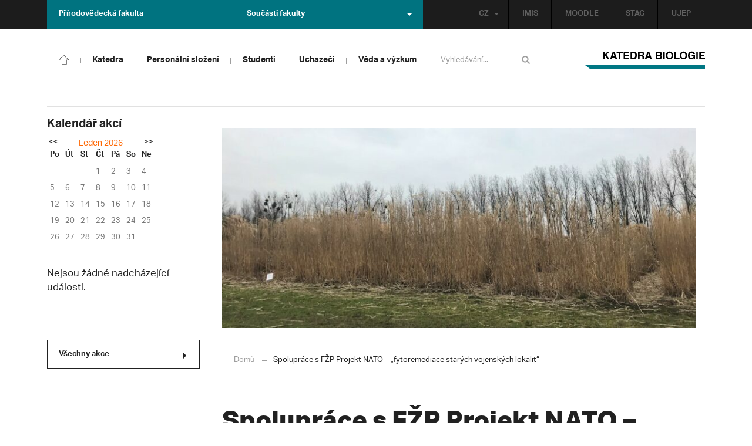

--- FILE ---
content_type: text/html; charset=UTF-8
request_url: https://biology.ujep.cz/cs/654/spoluprace-s-fzp-projekt-nato-fytoremediace-starych-vojenskych-lokalit/?strana=5
body_size: 9839
content:
<!DOCTYPE html>
<html lang="cs">
    <head>
        <meta charset="utf-8">
        <meta http-equiv="X-UA-Compatible" content="IE=edge">
        <meta name="viewport" content="width=device-width, initial-scale=1">
        <title>Spolupráce s FŽP Projekt NATO – „fytoremediace starých vojenských lokalit“ &#8211; biology.ujep.cz</title>

    <style type="text/css">
    /* Vklada se v inc/ciujep-advanced.php v pridej_obrazek_pro_graficky_oddelovac () */
    .home_inner,
	#linkbox-sidebar > div {
        background: url('https://biology.ujep.cz/wp-content/themes/ujep/img-kbi/color-divider.png'),url('https://biology.ujep.cz/wp-content/themes/ujep/img/divider.png');
    }
    </style>
    <link rel='dns-prefetch' href='//s.w.org' />
<link rel="alternate" type="application/rss+xml" title="biology.ujep.cz &raquo; RSS zdroj" href="https://biology.ujep.cz/cs/feed/" />
<link rel='stylesheet' id='wp-block-library-css'  href='https://biology.ujep.cz/wp-includes/css/dist/block-library/style.min.css?ver=5.3.2' type='text/css' media='all' />
<link rel='stylesheet' id='pb-accordion-blocks-style-css'  href='https://biology.ujep.cz/wp-content/plugins/accordion-blocks/css/accordion-blocks.css?ver=1767834376' type='text/css' media='all' />
<link rel='stylesheet' id='extended_gutenberg-style-css'  href='https://biology.ujep.cz/wp-content/plugins/ciujep-extended-gutenberg/style.css?ver=1588089440' type='text/css' media='all' />
<link rel='stylesheet' id='bootstrap-css'  href='https://biology.ujep.cz/wp-content/themes/ujep/bootstrap/css/bootstrap.min.css?ver=1.0.0' type='text/css' media='all' />
<link rel='stylesheet' id='owl-carousel-min-css-css'  href='https://biology.ujep.cz/wp-content/themes/ujep/owl-carousel/owl.carousel.css?ver=1.0.0' type='text/css' media='all' />
<link rel='stylesheet' id='owl-carousel-theme-css-css'  href='https://biology.ujep.cz/wp-content/themes/ujep/owl-carousel/owl.theme.css?ver=1.0.0' type='text/css' media='all' />
<link rel='stylesheet' id='customstyle-all-css'  href='https://biology.ujep.cz/wp-content/themes/ujep/style.css?ver=1.5.6' type='text/css' media='screen' />
<link rel='stylesheet' id='customstyle-print-css'  href='https://biology.ujep.cz/wp-content/themes/ujep/css/print.css?ver=1.0.0' type='text/css' media='print' />
<link rel='stylesheet' id='font-awesome-min-css-css'  href='https://biology.ujep.cz/wp-content/themes/ujep/font-awesome/css/font-awesome.min.css?ver=1.0.0' type='text/css' media='all' />
<link rel='stylesheet' id='ciujep-ai1ec-widget-month-css'  href='https://biology.ujep.cz/wp-content/plugins/ciujep-ai1ec-widget-month//ciujep-ai1ec-widget-month.css?ver=1.1.0' type='text/css' media='all' />
<script type='text/javascript' src='https://biology.ujep.cz/wp-includes/js/jquery/jquery.js?ver=1.12.4-wp'></script>
<script type='text/javascript' src='https://biology.ujep.cz/wp-includes/js/jquery/jquery-migrate.min.js?ver=1.4.1'></script>
<link rel="EditURI" type="application/rsd+xml" title="RSD" href="https://biology.ujep.cz/xmlrpc.php?rsd" />
<link rel="wlwmanifest" type="application/wlwmanifest+xml" href="https://biology.ujep.cz/wp-includes/wlwmanifest.xml" /> 
<link rel='prev' title='Zveme Vás na výstavu &#8220;Kaktusy a sukulenty&#8221;' href='https://biology.ujep.cz/cs/656/zveme-vas-na-vystavu-kaktusy-a-sukulenty/' />
<link rel='next' title='Nové výzkumné lokality' href='https://biology.ujep.cz/cs/673/nove-vyzkumne-lokality/' />
<meta name="generator" content="WordPress 5.3.2" />
<link rel="canonical" href="https://biology.ujep.cz/cs/654/spoluprace-s-fzp-projekt-nato-fytoremediace-starych-vojenskych-lokalit/" />
<link rel='shortlink' href='https://biology.ujep.cz/?p=654' />
<link rel="alternate" type="application/json+oembed" href="https://biology.ujep.cz/wp-json/oembed/1.0/embed?url=https%3A%2F%2Fbiology.ujep.cz%2Fcs%2F654%2Fspoluprace-s-fzp-projekt-nato-fytoremediace-starych-vojenskych-lokalit%2F" />
<link rel="alternate" type="text/xml+oembed" href="https://biology.ujep.cz/wp-json/oembed/1.0/embed?url=https%3A%2F%2Fbiology.ujep.cz%2Fcs%2F654%2Fspoluprace-s-fzp-projekt-nato-fytoremediace-starych-vojenskych-lokalit%2F&#038;format=xml" />
<style></style>
        <link rel="icon" type="image/png" sizes="32x32" href="https://biology.ujep.cz/wp-content/themes/ujep/img-kbi/favicon-32x32.png">
        <link rel="icon" type="image/png" sizes="16x16" href="https://biology.ujep.cz/wp-content/themes/ujep/img-kbi/favicon-16x16.png">
    <meta name="msapplication-TileColor" content="#ffffff">
    <meta name="theme-color" content="#ffffff">        <script src="https://use.typekit.net/hgj6dim.js"></script>
        <script>try{Typekit.load({ async: true });}catch(e){}</script>
        <link rel="stylesheet" type="text/css" href="//fonts.googleapis.com/css?family=Lora:400,300,300italic,400italic,600,600italic,700italic,700,800,800italic&subset=latin,latin-ext" />
        <!--[if lt IE 9]>
        <script src="https://cdnjs.cloudflare.com/ajax/libs/html5shiv/3.7.3/html5shiv.js"></script>
        <![endif]-->
            </head>
            <body class="motif-ujep-kbi motif-ujep-other bez-menu-vlevo motif-ujep-soucast-prf">
            <header>
            
            <div id="top_bar">
                <div class="container">
                    <nav class="navbar navbar-default">
                        <div class="navbar" id="navbar-top"><div class="main-top-menu-right home"><ul id="menu-horni-menu-cz" class="nav navbar-nav navbar-right top-menu-links"><li class="menu-item menu-item-type-custom menu-item-object-custom menu-item-81"><a title="IMIS" href="https://imis.ujep.cz/">IMIS</a></li>
<li class="menu-item menu-item-type-custom menu-item-object-custom menu-item-169"><a title="MOODLE" href="https://moodle.biology.ujep.cz/">MOODLE</a></li>
<li class="menu-item menu-item-type-custom menu-item-object-custom menu-item-80"><a title="STAG" href="http://stag.ujep.cz">STAG</a></li>
<li class="menu-item menu-item-type-custom menu-item-object-custom menu-item-82"><a title="UJEP" href="https://www.ujep.cz">UJEP</a></li>
</ul><ul id="lang-switch-top" class="home nav navbar-nav navbar-right"><li id="polylang-2" class="dropdown widget widget_polylang"><a href="#" class="dropdown-toggle" data-toggle="dropdown" role="button" aria-haspopup="true" aria-expanded="false" >CZ<span class="caret"></span></a><ul class="dropdown-menu">
	<li class="lang-item lang-item-10 lang-item-cs current-lang lang-item-first"><a lang="cs-CZ" hreflang="cs-CZ" href="https://biology.ujep.cz/cs/"><img src="[data-uri]" title="CZ" alt="CZ" width="16" height="11" /><span style="margin-left:0.3em;">CZ</span></a></li>
	<li class="lang-item lang-item-13 lang-item-en no-translation"><a lang="en-GB" hreflang="en-GB" href="https://biology.ujep.cz/en/"><img src="[data-uri]" title="EN" alt="EN" width="16" height="11" /><span style="margin-left:0.3em;">EN</span></a></li>
</ul>
</li></ul></div><ul id="odkaz-na-prf">
        <li>
            <a href="https://prf.ujep.cz/cs/" aria-haspopup="true" aria-expanded="false">Přírodovědecká fakulta</a>
        </li>
    </ul><ul class="nav navbar-nav" id="fac-soucasti-list">
        <li class="dropdown">
            <a href="#" class="dropdown-toggle" data-toggle="dropdown" role="button" aria-haspopup="true" aria-expanded="false">Součásti fakulty<span class="caret"></span></a><ul id="menu-soucasti-fakulty-cz" class="dropdown-menu"><li class="menu-item menu-item-type-custom menu-item-object-custom menu-item-31"><a title="Katedra biologie" target="_blank" rel="noopener noreferrer" href="http://biology.ujep.cz/">Katedra biologie</a></li>
<li class="menu-item menu-item-type-custom menu-item-object-custom menu-item-32"><a title="Katedra fyziky" target="_blank" rel="noopener noreferrer" href="http://physics.ujep.cz">Katedra fyziky</a></li>
<li class="menu-item menu-item-type-custom menu-item-object-custom menu-item-33"><a title="Katedra geografie" target="_blank" rel="noopener noreferrer" href="http://geography.ujep.cz">Katedra geografie</a></li>
<li class="menu-item menu-item-type-custom menu-item-object-custom menu-item-34"><a title="Katedra chemie" target="_blank" rel="noopener noreferrer" href="https://prf.ujep.cz/cs/katedra-chemie">Katedra chemie</a></li>
<li class="menu-item menu-item-type-custom menu-item-object-custom menu-item-35"><a title="Katedra informatiky" target="_blank" rel="noopener noreferrer" href="https://ki.ujep.cz/">Katedra informatiky</a></li>
<li class="menu-item menu-item-type-custom menu-item-object-custom menu-item-36"><a title="Katedra matematiky" target="_blank" rel="noopener noreferrer" href="http://kma.ujep.cz">Katedra matematiky</a></li>
<li class="menu-item menu-item-type-custom menu-item-object-custom menu-item-37"><a title="Centrum nanomateriálů a biotechnologií" target="_blank" rel="noopener noreferrer" href="https://cenab.ujep.cz/cs/">Centrum nanomateriálů a biotechnologií</a></li>
<li class="menu-item menu-item-type-custom menu-item-object-custom menu-item-317"><a title="Centrum podpory přírodovědného vzdělávání" href="https://cppv.ujep.cz">Centrum podpory přírodovědného vzdělávání</a></li>
</ul>
        </li>
    </ul>
                        </div>
                    </nav>
                </div>
            </div><div id="main-top-content" >
    <div class="container">
        <nav class="navbar navbar-default main-top-not-homepage ">
            <div class="navbar-header">
                            <span class="logo mobile">
                <a href="https://biology.ujep.cz/cs/" rel="home" title="biology.ujep.cz"><img alt="biology.ujep.cz" src="https://biology.ujep.cz/wp-content/themes/ujep/img-kbi/logo-mobil.svg" width="89" height="39"></a>            
            </span>
                    <div class="top-right-toggle-content">
                    <span onClick="show_mobile_search();return false;" class="search-mobile-show glyphicon glyphicon-search"></span>                    
                    <button type="button" class="navbar-toggle collapsed" data-toggle="collapse" data-target="#navbar-collapse-main-top" aria-expanded="false">
                        <span class="sr-only">Toggle navigation</span>
                        <span class="icon-bar"></span>
                        <span class="icon-bar"></span>
                        <span class="icon-bar"></span>
                    </button>
                </div>
                                <div id="search-mobile-container">
                    <form role="search" method="get" id="searchform" class="navbar-form navbar-left" action="https://biology.ujep.cz/cs">
                        <div class="form-group">
                            <input type="text" value="" name="s" class="form-control" placeholder="Vyhledávání..." required="required"/>
                            <!--<input type="hidden" name="post_type[0]" value="post" />
                            <input type="hidden" name="post_type[1]" value="page" />-->
                        </div>
                        <button type="submit" value="Search" class="searchsubmit btn btn-default" title="Vyhledávání..."><span class="glyphicon glyphicon-search"></span></button>
                    </form>                        
                </div>
            </div>
            <div id="icon-home-in-heading"><a href="https://biology.ujep.cz/cs/" rel="home" title="biology.ujep.cz"><img alt="biology.ujep.cz" src="https://biology.ujep.cz/wp-content/themes/ujep/img-kbi/home-icon.svg"><span></span></a></div>            <div id="navbar-collapse-main-top" class="collapse navbar-collapse content-page jednosloupcova-roleta-menu">
                <ul id="menu-hlavni-menu-cz" class="nav navbar-nav nav-prostor-na-ikonku-domu"><li class="sub-toggle menu-item menu-item-type-custom menu-item-object-custom menu-item-has-children menu-item-2036"><a title="Katedra" href="#"><span>Katedra</span><span class="glyphicon glyphicon-triangle-right"></span></a>
<ul class="sub-menu">
	<li class="menu-item menu-item-type-post_type menu-item-object-page menu-item-883"><a title="Profil katedry" href="https://biology.ujep.cz/cs/katedra/profil-katedry/"><span>Profil katedry</span><span class="glyphicon glyphicon-triangle-right"></span></a></li>
	<li class="menu-item menu-item-type-post_type menu-item-object-page menu-item-882"><a title="Absolventi a úspěchy" href="https://biology.ujep.cz/cs/absolventi-a-uspechy/"><span>Absolventi a úspěchy</span><span class="glyphicon glyphicon-triangle-right"></span></a></li>
	<li class="menu-item menu-item-type-post_type menu-item-object-page menu-item-881"><a title="Aktivity a spolupráce" href="https://biology.ujep.cz/cs/katedra/aktivity-a-spoluprace/"><span>Aktivity a spolupráce</span><span class="glyphicon glyphicon-triangle-right"></span></a></li>
	<li class="menu-item menu-item-type-post_type menu-item-object-page menu-item-873"><a title="Kontakt" href="https://biology.ujep.cz/cs/katedra/kontakt/"><span>Kontakt</span><span class="glyphicon glyphicon-triangle-right"></span></a></li>
</ul>
</li>
<li class="sub-toggle menu-item menu-item-type-custom menu-item-object-custom menu-item-has-children menu-item-2034"><a title="Personální složení" href="#"><span>Personální složení</span><span class="glyphicon glyphicon-triangle-right"></span></a>
<ul class="sub-menu">
	<li class="menu-item menu-item-type-post_type menu-item-object-page menu-item-2300"><a title="Sekretariát" href="https://biology.ujep.cz/cs/personalni-slozeni/sekretariat/"><span>Sekretariát</span><span class="glyphicon glyphicon-triangle-right"></span></a></li>
	<li class="menu-item menu-item-type-post_type menu-item-object-page menu-item-906"><a title="Vedení katedry" href="https://biology.ujep.cz/cs/personalni-slozeni/vedeni-katedry/"><span>Vedení katedry</span><span class="glyphicon glyphicon-triangle-right"></span></a></li>
	<li class="menu-item menu-item-type-post_type menu-item-object-page menu-item-2067"><a title="Akademici" href="https://biology.ujep.cz/cs/personalni-slozeni/akademici/"><span>Akademici</span><span class="glyphicon glyphicon-triangle-right"></span></a></li>
	<li class="menu-item menu-item-type-post_type menu-item-object-page menu-item-2294"><a title="Externisté" href="https://biology.ujep.cz/cs/personalni-slozeni/externiste/"><span>Externisté</span><span class="glyphicon glyphicon-triangle-right"></span></a></li>
	<li class="menu-item menu-item-type-post_type menu-item-object-page menu-item-2301"><a title="Technici" href="https://biology.ujep.cz/cs/personalni-slozeni/technici/"><span>Technici</span><span class="glyphicon glyphicon-triangle-right"></span></a></li>
</ul>
</li>
<li class="sub-toggle menu-item menu-item-type-custom menu-item-object-custom menu-item-has-children menu-item-2099"><a title="Studenti" href="#"><span>Studenti</span><span class="glyphicon glyphicon-triangle-right"></span></a>
<ul class="sub-menu">
	<li class="menu-item menu-item-type-post_type menu-item-object-page menu-item-2874"><a title="Help desk" href="https://biology.ujep.cz/cs/studenti/help-desk/"><span>Help desk</span><span class="glyphicon glyphicon-triangle-right"></span></a></li>
	<li class="menu-item menu-item-type-post_type menu-item-object-page menu-item-937"><a title="Závěrečné práce" href="https://biology.ujep.cz/cs/studenti/zaverecne-prace/"><span>Závěrečné práce</span><span class="glyphicon glyphicon-triangle-right"></span></a></li>
	<li class="menu-item menu-item-type-post_type menu-item-object-page menu-item-930"><a title="Požadavky k SZZ" href="https://biology.ujep.cz/cs/studenti/pozadavky-k-ssz/"><span>Požadavky k SZZ</span><span class="glyphicon glyphicon-triangle-right"></span></a></li>
	<li class="menu-item menu-item-type-custom menu-item-object-custom menu-item-1413"><a title="Stipendia" href="https://prf.ujep.cz/cs/stipendia"><span>Stipendia</span><span class="glyphicon glyphicon-triangle-right"></span></a></li>
	<li class="menu-item menu-item-type-post_type menu-item-object-page menu-item-939"><a title="Zahraniční studium a stáže" href="https://biology.ujep.cz/cs/studenti/zahranicni-studium/"><span>Zahraniční studium a stáže</span><span class="glyphicon glyphicon-triangle-right"></span></a></li>
	<li class="menu-item menu-item-type-custom menu-item-object-custom menu-item-1414"><a title="Harmonogramy" href="https://prf.ujep.cz/cs/harmonogramy"><span>Harmonogramy</span><span class="glyphicon glyphicon-triangle-right"></span></a></li>
	<li class="menu-item menu-item-type-custom menu-item-object-custom menu-item-1415"><a title="Studijní oddělení" href="https://prf.ujep.cz/cs/studijni-oddeleni"><span>Studijní oddělení</span><span class="glyphicon glyphicon-triangle-right"></span></a></li>
	<li class="menu-item menu-item-type-custom menu-item-object-custom menu-item-2234"><a title="Moodle" href="https://moodle.biology.ujep.cz/"><span>Moodle</span><span class="glyphicon glyphicon-triangle-right"></span></a></li>
	<li class="menu-item menu-item-type-post_type menu-item-object-page menu-item-1418"><a title="IS/STAG" href="https://biology.ujep.cz/cs/studenti/stag/"><span>IS/STAG</span><span class="glyphicon glyphicon-triangle-right"></span></a></li>
	<li class="menu-item menu-item-type-custom menu-item-object-custom menu-item-2236"><a title="Univerzitní knihovna" href="https://knihovna.ujep.cz/cs/"><span>Univerzitní knihovna</span><span class="glyphicon glyphicon-triangle-right"></span></a></li>
</ul>
</li>
<li class="sub-toggle menu-item menu-item-type-custom menu-item-object-custom menu-item-has-children menu-item-2101"><a title="Uchazeči" href="#"><span>Uchazeči</span><span class="glyphicon glyphicon-triangle-right"></span></a>
<ul class="sub-menu">
	<li class="menu-item menu-item-type-post_type menu-item-object-page menu-item-964"><a title="Bakalářské studium" href="https://biology.ujep.cz/cs/uchazeci/bakalarske-studium/"><span>Bakalářské studium</span><span class="glyphicon glyphicon-triangle-right"></span></a></li>
	<li class="menu-item menu-item-type-post_type menu-item-object-page menu-item-1266"><a title="Magisterské studium" href="https://biology.ujep.cz/cs/uchazeci/magisterske-studium/"><span>Magisterské studium</span><span class="glyphicon glyphicon-triangle-right"></span></a></li>
	<li class="menu-item menu-item-type-post_type menu-item-object-page menu-item-967"><a title="Doktorské studium" href="https://biology.ujep.cz/cs/uchazeci/doktorske-studium/"><span>Doktorské studium</span><span class="glyphicon glyphicon-triangle-right"></span></a></li>
	<li class="menu-item menu-item-type-custom menu-item-object-custom menu-item-1411"><a title="Přihláška ke studiu" href="https://portal.ujep.cz/portal/studium/uchazec/eprihlaska.html"><span>Přihláška ke studiu</span><span class="glyphicon glyphicon-triangle-right"></span></a></li>
	<li class="menu-item menu-item-type-custom menu-item-object-custom menu-item-1412"><a title="Přijímací řízení" href="https://prf.ujep.cz/cs/prijimaci-rizeni"><span>Přijímací řízení</span><span class="glyphicon glyphicon-triangle-right"></span></a></li>
</ul>
</li>
<li class="sub-toggle menu-item menu-item-type-custom menu-item-object-custom menu-item-has-children menu-item-2100"><a title="Věda a výzkum" href="#"><span>Věda a výzkum</span><span class="glyphicon glyphicon-triangle-right"></span></a>
<ul class="sub-menu">
	<li class="menu-item menu-item-type-post_type menu-item-object-page menu-item-1281"><a title="Laboratoře" href="https://biology.ujep.cz/cs/veda-a-vyzkum/laboratore/"><span>Laboratoře</span><span class="glyphicon glyphicon-triangle-right"></span></a></li>
	<li class="menu-item menu-item-type-post_type menu-item-object-page menu-item-975"><a title="Výzkumná témata" href="https://biology.ujep.cz/cs/veda-a-vyzkum/vyzkumna-temata/"><span>Výzkumná témata</span><span class="glyphicon glyphicon-triangle-right"></span></a></li>
	<li class="menu-item menu-item-type-taxonomy menu-item-object-category menu-item-2251"><a title="Výzkumné projekty" href="https://biology.ujep.cz/cs/cat/vyzkumne_projekty/"><span>Výzkumné projekty</span><span class="glyphicon glyphicon-triangle-right"></span></a></li>
	<li class="menu-item menu-item-type-taxonomy menu-item-object-category menu-item-2267"><a title="Studentské projekty" href="https://biology.ujep.cz/cs/cat/studentske_projekty/"><span>Studentské projekty</span><span class="glyphicon glyphicon-triangle-right"></span></a></li>
	<li class="menu-item menu-item-type-taxonomy menu-item-object-category menu-item-2281"><a title="Rozvojové projekty" href="https://biology.ujep.cz/cs/cat/rozvojove_projekty/"><span>Rozvojové projekty</span><span class="glyphicon glyphicon-triangle-right"></span></a></li>
	<li class="menu-item menu-item-type-post_type menu-item-object-page menu-item-1289"><a title="Publikace dle databáze OBD" href="https://biology.ujep.cz/cs/veda-a-vyzkum/publikace-dle-databaze-obd/"><span>Publikace dle databáze OBD</span><span class="glyphicon glyphicon-triangle-right"></span></a></li>
	<li class="menu-item menu-item-type-post_type menu-item-object-page menu-item-630"><a title="Patenty, užitné a průmyslové vzory" href="https://biology.ujep.cz/cs/veda-a-vyzkum/patenty-uzitne-a-prumyslove-vzory/"><span>Patenty, užitné a průmyslové vzory</span><span class="glyphicon glyphicon-triangle-right"></span></a></li>
</ul>
</li>
</ul>                                <form role="search" method="get" id="searchform" class="navbar-form navbar-left" action="https://biology.ujep.cz/cs">
                    <div class="form-group">
                        <input type="text" value="" name="s" class="form-control" placeholder="Vyhledávání..." required="required"/>
                        <!--<input type="hidden" name="post_type[0]" value="post" />
                        <input type="hidden" name="post_type[1]" value="page" />-->
                    </div>
                    <button type="submit" value="Search" class="searchsubmit btn btn-default" title="Vyhledávání..."><span class="glyphicon glyphicon-search"></span></button>
                </form>            
                                                        <span class="logo">
                                                <a href="https://biology.ujep.cz/cs/" rel="home" title="biology.ujep.cz"><img alt="biology.ujep.cz" src="https://biology.ujep.cz/wp-content/themes/ujep/img-kbi/logo.svg" height="70" width="220" class="img-responsive"></a>
                                                </span>
                            </div>
        </nav>
    </div>
</div>
        </header><div class="container" id="main-container">
                
            <div id="sidebar-container" role="complementary">
            
                <aside id="sidebar_left">
                <div id="ai1ec_agenda_widget_month-4" class="widget widget_ai1ec_agenda_widget_month">

	<h2 class="widget-title">Kalendář akcí</h2>

<div class="ciujep-ai1ec-month-view"><div class="navigace">
            <a href="#" class="ciujep_ai1ec_zmen_mesic ciujep_ai1ec_zmen_mesic_ajax" data-mesic="1764576000" data-cat-ids="20">
        &lt;&lt;</a>
    
    <span><a href="https://biology.ujep.cz/cs/calendar/cat_ids~20/action~month/exact_date~1767834376/" title="Zobrazit události měsíce" class="ciujep_ai1ec_zobraz_mesic">Leden 2026</a></span>

            <a href="#" class="ciujep_ai1ec_zmen_mesic ciujep_ai1ec_zmen_mesic_ajax" data-mesic="1769932800" data-cat-ids="20">
        &gt;&gt;</a>
</div>

<table class="ai1ec-month-view ai1ec-popover-boundary
		">
	<thead>
		<tr>
							<th scope="col" class="ai1ec-weekday">Po</th>
							<th scope="col" class="ai1ec-weekday">Út</th>
							<th scope="col" class="ai1ec-weekday">St</th>
							<th scope="col" class="ai1ec-weekday">Čt</th>
							<th scope="col" class="ai1ec-weekday">Pá</th>
							<th scope="col" class="ai1ec-weekday">So</th>
							<th scope="col" class="ai1ec-weekday">Ne</th>
					</tr>
	</thead>
	<tbody>
								<tr class="ai1ec-week">
				
					 						<td class="ai1ec-empty"></td>
					 
				
					 						<td class="ai1ec-empty"></td>
					 
				
					 						<td class="ai1ec-empty"></td>
					 
				
											<td >
																						<div class="ai1ec-day-stretcher"></div>
															
							<div class="ai1ec-day">
								<div class="ai1ec-date">
                                                                        <span>1</span>
							        								</div>
							</div>
						</td>
					 
				
											<td >
														
							<div class="ai1ec-day">
								<div class="ai1ec-date">
                                                                        <span>2</span>
							        								</div>
							</div>
						</td>
					 
				
											<td >
														
							<div class="ai1ec-day">
								<div class="ai1ec-date">
                                                                        <span>3</span>
							        								</div>
							</div>
						</td>
					 
				
											<td >
														
							<div class="ai1ec-day">
								<div class="ai1ec-date">
                                                                        <span>4</span>
							        								</div>
							</div>
						</td>
					 
				 			</tr>
								<tr class="ai1ec-week">
				
											<td >
																						<div class="ai1ec-day-stretcher"></div>
															
							<div class="ai1ec-day">
								<div class="ai1ec-date">
                                                                        <span>5</span>
							        								</div>
							</div>
						</td>
					 
				
											<td >
														
							<div class="ai1ec-day">
								<div class="ai1ec-date">
                                                                        <span>6</span>
							        								</div>
							</div>
						</td>
					 
				
											<td >
														
							<div class="ai1ec-day">
								<div class="ai1ec-date">
                                                                        <span>7</span>
							        								</div>
							</div>
						</td>
					 
				
											<td class="ai1ec-today">
														
							<div class="ai1ec-day">
								<div class="ai1ec-date">
                                                                        <span>8</span>
							        								</div>
							</div>
						</td>
					 
				
											<td >
														
							<div class="ai1ec-day">
								<div class="ai1ec-date">
                                                                        <span>9</span>
							        								</div>
							</div>
						</td>
					 
				
											<td >
														
							<div class="ai1ec-day">
								<div class="ai1ec-date">
                                                                        <span>10</span>
							        								</div>
							</div>
						</td>
					 
				
											<td >
														
							<div class="ai1ec-day">
								<div class="ai1ec-date">
                                                                        <span>11</span>
							        								</div>
							</div>
						</td>
					 
				 			</tr>
								<tr class="ai1ec-week">
				
											<td >
																						<div class="ai1ec-day-stretcher"></div>
															
							<div class="ai1ec-day">
								<div class="ai1ec-date">
                                                                        <span>12</span>
							        								</div>
							</div>
						</td>
					 
				
											<td >
														
							<div class="ai1ec-day">
								<div class="ai1ec-date">
                                                                        <span>13</span>
							        								</div>
							</div>
						</td>
					 
				
											<td >
														
							<div class="ai1ec-day">
								<div class="ai1ec-date">
                                                                        <span>14</span>
							        								</div>
							</div>
						</td>
					 
				
											<td >
														
							<div class="ai1ec-day">
								<div class="ai1ec-date">
                                                                        <span>15</span>
							        								</div>
							</div>
						</td>
					 
				
											<td >
														
							<div class="ai1ec-day">
								<div class="ai1ec-date">
                                                                        <span>16</span>
							        								</div>
							</div>
						</td>
					 
				
											<td >
														
							<div class="ai1ec-day">
								<div class="ai1ec-date">
                                                                        <span>17</span>
							        								</div>
							</div>
						</td>
					 
				
											<td >
														
							<div class="ai1ec-day">
								<div class="ai1ec-date">
                                                                        <span>18</span>
							        								</div>
							</div>
						</td>
					 
				 			</tr>
								<tr class="ai1ec-week">
				
											<td >
																						<div class="ai1ec-day-stretcher"></div>
															
							<div class="ai1ec-day">
								<div class="ai1ec-date">
                                                                        <span>19</span>
							        								</div>
							</div>
						</td>
					 
				
											<td >
														
							<div class="ai1ec-day">
								<div class="ai1ec-date">
                                                                        <span>20</span>
							        								</div>
							</div>
						</td>
					 
				
											<td >
														
							<div class="ai1ec-day">
								<div class="ai1ec-date">
                                                                        <span>21</span>
							        								</div>
							</div>
						</td>
					 
				
											<td >
														
							<div class="ai1ec-day">
								<div class="ai1ec-date">
                                                                        <span>22</span>
							        								</div>
							</div>
						</td>
					 
				
											<td >
														
							<div class="ai1ec-day">
								<div class="ai1ec-date">
                                                                        <span>23</span>
							        								</div>
							</div>
						</td>
					 
				
											<td >
														
							<div class="ai1ec-day">
								<div class="ai1ec-date">
                                                                        <span>24</span>
							        								</div>
							</div>
						</td>
					 
				
											<td >
														
							<div class="ai1ec-day">
								<div class="ai1ec-date">
                                                                        <span>25</span>
							        								</div>
							</div>
						</td>
					 
				 			</tr>
								<tr class="ai1ec-week">
				
											<td >
																						<div class="ai1ec-day-stretcher"></div>
															
							<div class="ai1ec-day">
								<div class="ai1ec-date">
                                                                        <span>26</span>
							        								</div>
							</div>
						</td>
					 
				
											<td >
														
							<div class="ai1ec-day">
								<div class="ai1ec-date">
                                                                        <span>27</span>
							        								</div>
							</div>
						</td>
					 
				
											<td >
														
							<div class="ai1ec-day">
								<div class="ai1ec-date">
                                                                        <span>28</span>
							        								</div>
							</div>
						</td>
					 
				
											<td >
														
							<div class="ai1ec-day">
								<div class="ai1ec-date">
                                                                        <span>29</span>
							        								</div>
							</div>
						</td>
					 
				
											<td >
														
							<div class="ai1ec-day">
								<div class="ai1ec-date">
                                                                        <span>30</span>
							        								</div>
							</div>
						</td>
					 
				
											<td >
														
							<div class="ai1ec-day">
								<div class="ai1ec-date">
                                                                        <span>31</span>
							        								</div>
							</div>
						</td>
					 
				
					 						<td class="ai1ec-empty"></td>
					 
				 			</tr>
		 	</tbody>
</table>

<div class="ai1ec-pull-left"></div></div>

</div><div id="ai1ec_agenda_widget-2" class="widget widget_ai1ec_agenda_widget">

	<h2 class="widget-title">Nadcházející události CZ</h2>

<style>
<!--

-->
</style>
<div class="timely ai1ec-agenda-widget-view ai1ec-clearfix">

			<p class="ai1ec-no-results">
			Nejsou žádné nadcházející události.
		</p>
	 
			<div class="ai1ec-subscribe-buttons-widget">
							<a class="ai1ec-btn ai1ec-btn-default ai1ec-btn-xs ai1ec-pull-right
					ai1ec-calendar-link"
					href="https&#x3A;&#x2F;&#x2F;biology.ujep.cz&#x2F;cs&#x2F;calendar&#x2F;cat_ids&#x7E;20&#x2F;action&#x7E;month&#x2F;exact_date&#x7E;1767834376&#x2F;">
                                        Všechny akce
					<span class="caret-right"></span>
				</a>
			
					</div>
	 
</div>



</div>
</aside>

</div>
 
        <main>
            <article id="post" class="post">
    <header class="entry-header">
                    <figure>
                <img width="830" height="350" src="https://biology.ujep.cz/wp-content/uploads/2018/06/Miscanthus-830x350.jpg" class="attachment-post-image size-post-image wp-post-image" alt="" />            </figure>
                <ul class="breadcrumbs "><li class="homelink"><a href="https://biology.ujep.cz/" title="biology.ujep.cz">Domů</a></li><li class="last"><span class="separ-breacrumbs"></span>Spolupráce s FŽP Projekt NATO – „fytoremediace starých vojenských lokalit“</li></ul>        <h1 class="entry-title">Spolupráce s FŽP Projekt NATO – „fytoremediace starých vojenských lokalit“</h1>
    </header>

    <p>Katedra biologie PřF se zapojila do řešení projektu SPS 984687 <strong>&#8220;New phytotechnology for cleaning contaminated military sites&#8221;</strong>, který je podporován z programu NATO:</p>
<ul>
<li><a href="http://military-site-cleaning.cz/research/">http://military-site-cleaning.cz/</a></li>
<li><a href="http://military-site-cleaning.cz/research/">http://military-site-cleaning.cz/research/</a></li>
</ul>
<p>Spolu <strong>s Katedrou technických věd FŽP bude zkoumat</strong> pěstování polyploidní rostliny <strong>Miscanthus x giganteus na lokalitách kontaminovaných vojenskou činností</strong> pro snížení znečištění půdy, zlepšení jejich vlastností, a potencionálně i k produkci biomasy.</p>
<p><img  class="alignnone size-full wp-image-810 obrazek-sirka-450" src="http://biology.ujep.cz/wp-content/uploads/2020/11/31914109_444579035996852_7034507358210359296_n_0.jpg" alt="" width="490" height="367" /></p>

    <footer class="entry-footer">
        <div id="prispevky_do_paticky" class="prispevky_rubriky">
            <h2 class="page-title">Poslední aktuality</h2><div id="category-list-post"><article id="post-3483" class="post-3483 post type-post status-publish format-standard has-post-thumbnail hentry category-aktuality">
    <header class="entry-header">
                    <a href="https://biology.ujep.cz/cs/3483/seasonal-changes-in-soil-biofilm-microbial-communities/" title="Seasonal changes in soil biofilm microbial communities">
                <img width="438" height="252" src="https://biology.ujep.cz/wp-content/uploads/2024/08/Snímek-obrazovky-2024-08-19-093751-1-438x252.png" class="img-responsive wp-post-image" alt="" />            </a>
                <span class="date">19. 8. 2024</span>
        <h3 class="entry-title">
            <a href="https://biology.ujep.cz/cs/3483/seasonal-changes-in-soil-biofilm-microbial-communities/" rel="bookmark">
                Seasonal changes in soil biofilm microbial communities            </a>
        </h3>
    </header>
    <div class="entry-content">
        <p>Další vědecký úspěch týmu katedry biologie: Publikace v prestižním časopise Soil Biology &amp; Biochemistry
S velkou hrdostí oznamujeme, že tým katedry biologie dosáhl významného úspěchu publikací článku ve velmi prestižním časopise Soil Biology &amp;...</p>
    </div>
    <footer class="entry-footer">
            </footer>
</article><article id="post-3480" class="post-3480 post type-post status-publish format-standard has-post-thumbnail hentry category-aktuality">
    <header class="entry-header">
                    <a href="https://biology.ujep.cz/cs/3480/letni-tabor/" title="Dětská univerzitní stáž na katedře biologie">
                <img width="438" height="252" src="https://biology.ujep.cz/wp-content/uploads/2024/08/IMG_4539-438x252.jpg" class="img-responsive wp-post-image" alt="" />            </a>
                <span class="date">2. 8. 2024</span>
        <h3 class="entry-title">
            <a href="https://biology.ujep.cz/cs/3480/letni-tabor/" rel="bookmark">
                Dětská univerzitní stáž na katedře biologie            </a>
        </h3>
    </header>
    <div class="entry-content">
        <p>A.2.23 Dětská univerzitní stáž Biologie

Na přelomu července a srpna proběhla v Naučném botanickém parku KBI a CPPV PřF UJEP „Dětská univerzitní stáž Biologie“ s tábornickými a turistickými prvky včetně celotáborové hry zaměřené na záchranu zvířat če...</p>
    </div>
    <footer class="entry-footer">
            </footer>
</article><article id="post-3422" class="post-3422 post type-post status-publish format-standard has-post-thumbnail hentry category-aktuality">
    <header class="entry-header">
                    <a href="https://biology.ujep.cz/cs/3422/vystava-a-prodej-kaktusu-v-plnem-proudu/" title="Výstava a prodej kaktusů v plném proudu">
                <img width="438" height="252" src="https://biology.ujep.cz/wp-content/uploads/2024/06/Obrázek-WhatsApp-2024-06-16-v-11.38.15_6ea00692-438x252.jpg" class="img-responsive wp-post-image" alt="" />            </a>
                <span class="date">17. 6. 2024</span>
        <h3 class="entry-title">
            <a href="https://biology.ujep.cz/cs/3422/vystava-a-prodej-kaktusu-v-plnem-proudu/" rel="bookmark">
                Výstava a prodej kaktusů v plném proudu            </a>
        </h3>
    </header>
    <div class="entry-content">
        <p>Přijďte se i Vy podívat na výstavu kaktusů a sukulentů, která se právě koná na naší katedře!

Kdoví, třeba si odnesete domů i nějakého kaktusového či sukulentového krasavce.

Ale pozor! Výstava se koná pouze do tohoto pátku.

Najdete nás tradičně...</p>
    </div>
    <footer class="entry-footer">
            </footer>
</article><article id="post-3415" class="post-3415 post type-post status-publish format-standard has-post-thumbnail hentry category-aktuality">
    <header class="entry-header">
                    <a href="https://biology.ujep.cz/cs/3415/den-fascinace-rostlinami-2/" title="Den fascinace rostlinami">
                <img width="438" height="252" src="https://biology.ujep.cz/wp-content/uploads/2024/06/Obrázek-WhatsApp-2024-06-12-v-21.53.42_ab2ffaee-438x252.jpg" class="img-responsive wp-post-image" alt="" />            </a>
                <span class="date">13. 6. 2024</span>
        <h3 class="entry-title">
            <a href="https://biology.ujep.cz/cs/3415/den-fascinace-rostlinami-2/" rel="bookmark">
                Den fascinace rostlinami            </a>
        </h3>
    </header>
    <div class="entry-content">
        <p>Všichni návštěvníci, kteří si 18.5. 2024 udělali výlet do Botanické zahrady Teplice, měli jedinečnou možnost nahlédnout do světa rostlin zblízka.

Návštěvníci si ten den mohli nejen prohlédnout bohatou flóru, kterou zahrada nabízí, ale též se ponořit...</p>
    </div>
    <footer class="entry-footer">
            </footer>
</article></div>
<div class="strankovani"><div class="strankovani-pred"><a href="https://biology.ujep.cz/cs/?post_type=post&#038;p=654&#038;strana=4">Stránkování - novější</a></div><div class="strankovani-vypis"><a href="https://biology.ujep.cz/cs/654/spoluprace-s-fzp-projekt-nato-fytoremediace-starych-vojenskych-lokalit/">1</a>
<a href="https://biology.ujep.cz/cs/?post_type=post&#038;p=654&#038;strana=2">2</a>
<a href="https://biology.ujep.cz/cs/?post_type=post&#038;p=654&#038;strana=3">3</a>
<a href="https://biology.ujep.cz/cs/?post_type=post&#038;p=654&#038;strana=4">4</a>
<span>5</span>
<a href="https://biology.ujep.cz/cs/?post_type=post&#038;p=654&#038;strana=6">6</a>
<a href="https://biology.ujep.cz/cs/?post_type=post&#038;p=654&#038;strana=7">7</a>
<a href="https://biology.ujep.cz/cs/?post_type=post&#038;p=654&#038;strana=8">8</a>
<a href="https://biology.ujep.cz/cs/?post_type=post&#038;p=654&#038;strana=9">9</a>
<a href="https://biology.ujep.cz/cs/?post_type=post&#038;p=654&#038;strana=10">10</a>
<a href="https://biology.ujep.cz/cs/?post_type=post&#038;p=654&#038;strana=11">11</a>
<a href="https://biology.ujep.cz/cs/?post_type=post&#038;p=654&#038;strana=12">12</a>
<a href="https://biology.ujep.cz/cs/?post_type=post&#038;p=654&#038;strana=13">13</a>
<a href="https://biology.ujep.cz/cs/?post_type=post&#038;p=654&#038;strana=14">14</a>
<a href="https://biology.ujep.cz/cs/?post_type=post&#038;p=654&#038;strana=15">15</a>
<a href="https://biology.ujep.cz/cs/?post_type=post&#038;p=654&#038;strana=16">16</a>
<a href="https://biology.ujep.cz/cs/?post_type=post&#038;p=654&#038;strana=17">17</a>
<a href="https://biology.ujep.cz/cs/?post_type=post&#038;p=654&#038;strana=18">18</a>
<a href="https://biology.ujep.cz/cs/?post_type=post&#038;p=654&#038;strana=19">19</a>
<a href="https://biology.ujep.cz/cs/?post_type=post&#038;p=654&#038;strana=20">20</a>
<a href="https://biology.ujep.cz/cs/?post_type=post&#038;p=654&#038;strana=21">21</a>
<a href="https://biology.ujep.cz/cs/?post_type=post&#038;p=654&#038;strana=22">22</a>
<a href="https://biology.ujep.cz/cs/?post_type=post&#038;p=654&#038;strana=23">23</a>
<a href="https://biology.ujep.cz/cs/?post_type=post&#038;p=654&#038;strana=24">24</a>
<a href="https://biology.ujep.cz/cs/?post_type=post&#038;p=654&#038;strana=25">25</a>
<a href="https://biology.ujep.cz/cs/?post_type=post&#038;p=654&#038;strana=26">26</a>
<a href="https://biology.ujep.cz/cs/?post_type=post&#038;p=654&#038;strana=27">27</a>
<a href="https://biology.ujep.cz/cs/?post_type=post&#038;p=654&#038;strana=28">28</a>
<a href="https://biology.ujep.cz/cs/?post_type=post&#038;p=654&#038;strana=29">29</a>
<a href="https://biology.ujep.cz/cs/?post_type=post&#038;p=654&#038;strana=30">30</a>
<a href="https://biology.ujep.cz/cs/?post_type=post&#038;p=654&#038;strana=31">31</a>
<a href="https://biology.ujep.cz/cs/?post_type=post&#038;p=654&#038;strana=32">32</a>
<a href="https://biology.ujep.cz/cs/?post_type=post&#038;p=654&#038;strana=33">33</a>
<a href="https://biology.ujep.cz/cs/?post_type=post&#038;p=654&#038;strana=34">34</a>
<a href="https://biology.ujep.cz/cs/?post_type=post&#038;p=654&#038;strana=35">35</a>
<a href="https://biology.ujep.cz/cs/?post_type=post&#038;p=654&#038;strana=36">36</a>
<a href="https://biology.ujep.cz/cs/?post_type=post&#038;p=654&#038;strana=37">37</a>
<a href="https://biology.ujep.cz/cs/?post_type=post&#038;p=654&#038;strana=38">38</a>
<a href="https://biology.ujep.cz/cs/?post_type=post&#038;p=654&#038;strana=39">39</a>
<a href="https://biology.ujep.cz/cs/?post_type=post&#038;p=654&#038;strana=40">40</a>
<a href="https://biology.ujep.cz/cs/?post_type=post&#038;p=654&#038;strana=41">41</a>
<a href="https://biology.ujep.cz/cs/?post_type=post&#038;p=654&#038;strana=42">42</a>
<a href="https://biology.ujep.cz/cs/?post_type=post&#038;p=654&#038;strana=43">43</a>
<a href="https://biology.ujep.cz/cs/?post_type=post&#038;p=654&#038;strana=44">44</a>
<a href="https://biology.ujep.cz/cs/?post_type=post&#038;p=654&#038;strana=45">45</a>
<a href="https://biology.ujep.cz/cs/?post_type=post&#038;p=654&#038;strana=46">46</a>
<a href="https://biology.ujep.cz/cs/?post_type=post&#038;p=654&#038;strana=47">47</a>
<a href="https://biology.ujep.cz/cs/?post_type=post&#038;p=654&#038;strana=48">48</a>
<a href="https://biology.ujep.cz/cs/?post_type=post&#038;p=654&#038;strana=49">49</a>
<a href="https://biology.ujep.cz/cs/?post_type=post&#038;p=654&#038;strana=50">50</a>
<a href="https://biology.ujep.cz/cs/?post_type=post&#038;p=654&#038;strana=51">51</a>
<a href="https://biology.ujep.cz/cs/?post_type=post&#038;p=654&#038;strana=52">52</a>
<a href="https://biology.ujep.cz/cs/?post_type=post&#038;p=654&#038;strana=53">53</a>
<a href="https://biology.ujep.cz/cs/?post_type=post&#038;p=654&#038;strana=54">54</a>
<a href="https://biology.ujep.cz/cs/?post_type=post&#038;p=654&#038;strana=55">55</a>
<a href="https://biology.ujep.cz/cs/?post_type=post&#038;p=654&#038;strana=56">56</a>
<a href="https://biology.ujep.cz/cs/?post_type=post&#038;p=654&#038;strana=57">57</a>
<a href="https://biology.ujep.cz/cs/?post_type=post&#038;p=654&#038;strana=58">58</a>
<a href="https://biology.ujep.cz/cs/?post_type=post&#038;p=654&#038;strana=59">59</a>
<a href="https://biology.ujep.cz/cs/?post_type=post&#038;p=654&#038;strana=60">60</a>
<a href="https://biology.ujep.cz/cs/?post_type=post&#038;p=654&#038;strana=61">61</a>
</div><div class="strankovani-dalsi"><a href="https://biology.ujep.cz/cs/?post_type=post&#038;p=654&#038;strana=6">Stránkování - starší</a>
</div></div></div>
    </footer>
</article>
        </main>
        </div> 
<footer>
    <div id="footer-container">
        <div class="container">
            <div class="row">
                <div class="footer-nav col-xs-12">
                                    </div>
            </div>
            <div class="row">
                <div class="copyright col-xs-6">
                    <p>
                    <!-- CI UJEP Jan Tic 28.5.2019: dodelal odkaz na administraci -->
                    <!-- CI UJEP Jan Tic 30.10.2019: odstranil formatovaci tagy a vlozil formatovani ho do CSS pro vsechny odkazy v copyright -->
                                                                <a href="https://biology.ujep.cz/cs/feed/">RSS</a> | 
                                        Všechna práva vyhrazena</p>
                </div>
                
        <div class="social-footer-links-menu"><a class="facebook" href="https://www.facebook.com/pg/naucnybotanickypark/events/" title="Facebook titulek odkazu" target="_blank"><span class="fa fa-facebook"></span></a><a class="youtube" href="https://www.youtube.com/channel/UCXJy57u1fFkVYotuWxqgnng/videos" title="Youtube titulek odkazu" target="_blank"><span class="fa fa-youtube"></span></a></div>            </div>
        </div>
    </div>
</footer>
<script type='text/javascript' src='https://biology.ujep.cz/wp-content/plugins/accordion-blocks/js/accordion-blocks.min.js?ver=1767834376'></script>
<script type='text/javascript' src='https://biology.ujep.cz/wp-content/themes/ujep/bootstrap/js/bootstrap.min.js?ver=5.3.2'></script>
<script type='text/javascript' src='https://biology.ujep.cz/wp-content/themes/ujep/owl-carousel/owl.carousel.min.js?ver=5.3.2'></script>
<script type='text/javascript' src='https://biology.ujep.cz/wp-content/themes/ujep/js/default.js?ver=5.3.2'></script>
<script type='text/javascript'>
/* <![CDATA[ */
var ciujep_ai1ec_widget_month = {"ajaxurl":"https:\/\/biology.ujep.cz\/wp-admin\/admin-ajax.php","security":"d6b0464343c8dc0ac0c4a3f14a0373f8"};
/* ]]> */
</script>
<script type='text/javascript' src='https://biology.ujep.cz/wp-content/plugins/ciujep-ai1ec-widget-month/ciujep-ai1ec-widget-month.js?ver=5.3.2'></script>
<script type='text/javascript' src='https://biology.ujep.cz/wp-includes/js/wp-embed.min.js?ver=5.3.2'></script>
<script type='text/javascript' src='https://biology.ujep.cz/?ai1ec_render_js=common_frontend&#038;is_backend=false&#038;ver=2.6.2'></script>
</body>
</html><!-- 
CI UJEP Jan Tic 19.8.2019 verze 1.3.0: mereni rychlosti

html podrobne
html-hlavicka-head: 0.008
html-hlavicka-body-zacatek: 0
html-hlavicka-topmenu: 0.004
html-hlavicka-language-widget: 0
html-hlavicka-rolety: 0.003
html-hlavicka-mainmenu: 0.016
html-hlavicka-celkem: 0.032
html-levy-panel: 0.024
html-obsah-posledni-aktuality: 0.024
html-obsah: 0.034
html-paticka: 0

 -->

--- FILE ---
content_type: text/css
request_url: https://biology.ujep.cz/wp-content/plugins/ciujep-ai1ec-widget-month//ciujep-ai1ec-widget-month.css?ver=1.1.0
body_size: 1159
content:
/*
* CI UJEP Jan Tic 16.3.2020 verze 1.1.0: presun CSS stylu ze sablony do pluginu
* styl pro vlozeni v postranim panelu
*/
.motif-ujep-soucast-prf #sidebar-container .ciujep-ai1ec-month-view {
    margin-bottom: 15px;
}


/* CI UJEP Jan Tic 19.9.2019 verze 1.3.3: na child motivu pro prf je misto prvniho link boxu sidebar 
* Zde jsou zakladni CSS styly jsou pro widget udalosti. Tyto zakladni styly se poznaji tim, ze zacinaji div.ciujep-ai1ec-month-view
* CI UJEP Jan Tic 20.9.2019 verze 1.3.4: identifikator aside ul#sidebar zmenil na aside#sidebar_left
*
* CI UJEP Jan Tic 21.2.2020 verze 1.5.2: Margin levy a pravy presunut do .home_inner #linkbox-sidebar > div (zmensen o 5px)
*
* <link-box-a-specialni-odkazy-linkbox-sidebar> */
#linkbox-sidebar > div h2.widget-title {
    margin-left: 0px;
    margin-right: 0px;
    margin-bottom: 0px;
    padding: 2.4em 15px 5px 5px;
    font-size: 20px;
    font-weight: 800;
}

div.ciujep-ai1ec-month-view {
    width: 155px;
}

#sidebar-container > aside#sidebar_left > div > div.ciujep-ai1ec-month-view {
    width: 183px;
}

#linkbox-sidebar > div > div.ciujep-ai1ec-month-view {    
    margin: 0px auto 0px auto;
}

div.ciujep-ai1ec-month-view > div.navigace {
    width: 100%;
    height: 16px;
    position: relative;
    top: 0px;
    left: 0px;
}

div.ciujep-ai1ec-month-view > div.navigace a.ciujep_ai1ec_zmen_mesic {
    display: block;
    position: absolute;
    top: 0px;
    width: 20px;
    height: 16px;
    line-height: 16px;
}

/* Vlastnost left je shodna s padding-left u div.ciujep-ai1ec-month-view table tr td */
div.ciujep-ai1ec-month-view > div.navigace > :first-child {
    left: 5px;
    text-align: left;
}

/* Vlastnost right je shodna s padding-right u div.ciujep-ai1ec-month-view table tr td */
div.ciujep-ai1ec-month-view > div.navigace > :last-child {
    right: 5px;
    text-align: right;   
}

div.ciujep-ai1ec-month-view > div.navigace span {
    display: block;
    text-align: center;
}

#linkbox-sidebar > div > div.ciujep-ai1ec-month-view table tr td, 
#sidebar-container > aside#sidebar_left > div > div.ciujep-ai1ec-month-view table tr td, 
#linkbox-sidebar > div > div.ciujep-ai1ec-month-view table tr th,
#sidebar-container > aside#sidebar_left > div > div.ciujep-ai1ec-month-view table tr th,
#linkbox-sidebar > div > div.ciujep-ai1ec-month-view table tr td a,
#sidebar-container > aside#sidebar_left > div > div.ciujep-ai1ec-month-view table tr td a {
    font-family: "aktiv-grotesk",sans-serif;
}

div.ciujep-ai1ec-month-view table tr td, 
div.ciujep-ai1ec-month-view table tr th {
    padding: 5px 5px 5px 5px;
}

#linkbox-sidebar > div > div.ciujep-ai1ec-month-view table tr td, 
#linkbox-sidebar > div > div.ciujep-ai1ec-month-view table tr th {
    padding: 2px 3px 2px 3px;
}

div.ciujep-ai1ec-month-view td {
    color: #777777;
}

/* den z predchoziho, nebo nasledujiciho mesice */
div.ciujep-ai1ec-month-view td.ai1ec-empty {
    color: #cccccc;
}

/* 
* CI UJEP Jan Tic 19.9.2019 verze 1.3.3: barva pro den s akci v kalendari
* den ve kterem jsou akce je odkaz
* CI UJEP Jan Tic 13.11.2019 verze 1.4.4: barva je spolecna pro vsechny motivy
* CI UJEP Jan Tic 16.3.2020 verze pluginu 1.1.0: barva je take pro odkaz na akce mesice
*/
div.ciujep-ai1ec-month-view td a,
div.ciujep-ai1ec-month-view > div.navigace a.ciujep_ai1ec_zobraz_mesic {
    color: #FF6600;
}

/* CI UJEP Jan Tic 16.3.2020 verze pluginu 1.1.0: odkaz na mesic je podtrzeny pri hover */
div.ciujep-ai1ec-month-view > div.navigace a.ciujep_ai1ec_zobraz_mesic:hover {
    text-decoration: underline;
}

/* Vlastnost left je shodna s padding-left u #linkbox-sidebar > div > div.ciujep-ai1ec-month-view table tr td */
div.ciujep-ai1ec-month-view > div.navigace > :first-child {
    left: 3px;
    text-align: left;
}

/* Vlastnost right je shodna s padding-right u #linkbox-sidebar > div > div.ciujep-ai1ec-month-view table tr td */
div.ciujep-ai1ec-month-view > div.navigace > :last-child {
    right: 3px;
    text-align: right;   
}

@media (min-width: 992px) {

    div.ciujep-ai1ec-month-view {
        width: 183px;
    }
    
    #home_content_sidebar > aside > div > div.ciujep-ai1ec-month-view {
        width: 180px;
    }

    #linkbox-sidebar > div > div.ciujep-ai1ec-month-view table tr td,
    #home_content_sidebar > aside > div > div.ciujep-ai1ec-month-view table tr td, 
    #linkbox-sidebar > div > div.ciujep-ai1ec-month-view table tr th,
    #home_content_sidebar > aside > div > div.ciujep-ai1ec-month-view table tr th {
        padding: 2px 5px 2px 5px;
    }

    /* Vlastnost left je shodna s padding-left u #linkbox-sidebar > div > div.ciujep-ai1ec-month-view table tr td */
    #linkbox-sidebar > div > div.ciujep-ai1ec-month-view > div.navigace > :first-child,
    #home_content_sidebar > aside > div > div.ciujep-ai1ec-month-view > div.navigace > :first-child {
        left: 2px;
        text-align: left;
    }
    
    /* Vlastnost right je shodna s padding-right u #linkbox-sidebar > div > div.ciujep-ai1ec-month-view table tr td */
    #linkbox-sidebar > div > div.ciujep-ai1ec-month-view > div.navigace > :last-child,
    #home_content_sidebar > aside > div > div.ciujep-ai1ec-month-view > div.navigace > :last-child {
        right: 2px;
        text-align: right;   
    }

    div.ciujep-ai1ec-month-view > div.navigace > :first-child {
        left: 2px;
    }
    
    div.ciujep-ai1ec-month-view > div.navigace > :last-child {
        right: 2px;
    }
}

@media (max-width: 767px) {

    /* 333px ... proste hodnota aby se dolni pozadi nezobrazilo */
    #linkbox-sidebar > div {
        margin-top: 0;
        margin-bottom: 15px;
        background-position: 6px -1px,5px 333px; 
    }

    #linkbox-sidebar > div > div.ciujep-ai1ec-month-view {
        margin: 0px 0px 0px 0px;
    }
}

/* </link-box-a-specialni-odkazy-linkbox-sidebar> */

--- FILE ---
content_type: image/svg+xml
request_url: https://biology.ujep.cz/wp-content/themes/ujep/img-kbi/home-icon.svg
body_size: 401
content:
<svg id="Layer_1" data-name="Layer 1" xmlns="http://www.w3.org/2000/svg" viewBox="0 0 32 32">
  <defs>
    <style>
      .cls-1 {
        fill: none;
      }
    </style>
  </defs>
  <title>home_icon</title>
  <path d="M25.33,31.12H11a.49.49,0,0,1,0-1H24.85V16.88a.49.49,0,0,1,.48-.48h5L16,2.05,1.65,16.4h5a.49.49,0,0,1,.48.48V30.63a.49.49,0,1,1-1,0V17.37H.48a.48.48,0,0,1-.44-.3.48.48,0,0,1,.1-.53L15.66,1a.5.5,0,0,1,.68,0L31.86,16.54a.49.49,0,0,1-.34.83h-5.7V30.63A.49.49,0,0,1,25.33,31.12Z"/>
  <rect class="cls-1" width="32" height="32"/>
</svg>


--- FILE ---
content_type: image/svg+xml
request_url: https://biology.ujep.cz/wp-content/themes/ujep/img-kbi/logo.svg
body_size: 2525
content:
<?xml version="1.0" encoding="UTF-8"?>
<!DOCTYPE svg PUBLIC "-//W3C//DTD SVG 1.1//EN" "http://www.w3.org/Graphics/SVG/1.1/DTD/svg11.dtd">
<!-- Creator: CorelDRAW X7 -->
<svg xmlns="http://www.w3.org/2000/svg" xml:space="preserve" width="55mm" height="17.5mm" version="1.1" style="shape-rendering:geometricPrecision; text-rendering:geometricPrecision; image-rendering:optimizeQuality; fill-rule:evenodd; clip-rule:evenodd"
viewBox="0 0 5500 1750"
 xmlns:xlink="http://www.w3.org/1999/xlink">
 <defs>
  <style type="text/css">
   <![CDATA[
    .fil1 {fill:black}
    .fil0 {fill:#007784;fill-rule:nonzero}
   ]]>
  </style>
 </defs>
 <g id="Vrstva_x0020_1">
  <metadata id="CorelCorpID_0Corel-Layer"/>
  <polygon class="fil0" points="393,718 400,723 605,884 5500,884 5500,718 "/>
  <path class="fil1" d="M1227 362l31 -32 99 139 85 0 -137 -187 130 -129 -86 0 -122 128 0 -128 -66 0 0 316 66 0 0 -107zm325 42l118 0 20 65 72 0 -112 -316 -76 0 -114 316 70 0 22 -65zm59 -180l1 0 39 125 -81 0 41 -125zm289 -15l97 0 0 -56 -259 0 0 56 96 0 0 260 66 0 0 -260zm370 -56l-234 0 0 316 242 0 0 -56 -177 0 0 -82 156 0 0 -56 -156 0 0 -66 169 0 0 -56zm62 316l138 0c105,0 132,-98 132,-166 0,-60 -22,-150 -129,-150l-141 0 0 316zm65 -262l64 0c28,0 73,8 73,101 0,52 -18,106 -72,106l-65 0 0 -207zm255 262l65 0 0 -124 69 0c49,0 52,17 52,60 0,33 3,49 7,64l74 0 0 -8c-14,-6 -14,-17 -14,-63 0,-59 -15,-69 -41,-81 32,-10 49,-40 49,-75 0,-27 -15,-89 -100,-89l-161 0 0 316zm65 -177l0 -85 83 0c39,0 47,25 47,42 0,31 -17,43 -52,43l-78 0zm314 112l118 0 20 65 72 0 -112 -316 -77 0 -113 316 70 0 22 -65zm59 -180l0 0 40 125 -81 0 41 -125zm317 245l135 0c65,0 82,-11 101,-29 16,-16 27,-40 27,-65 0,-31 -10,-62 -49,-77 13,-6 39,-19 39,-64 0,-33 -20,-81 -98,-81l-155 0 0 316zm64 -139l85 0c24,0 48,10 48,38 0,32 -19,46 -51,46l-82 0 0 -84zm0 -123l76 0c30,0 49,8 49,34 0,25 -21,35 -47,35l-78 0 0 -69zm318 -54l-67 0 0 316 67 0 0 -316zm47 158c0,148 111,167 153,167 43,0 153,-19 153,-167 0,-149 -110,-167 -153,-167 -42,0 -153,18 -153,167zm67 0c0,-89 51,-111 86,-111 36,0 87,22 87,111 0,88 -51,111 -87,111 -35,0 -86,-23 -86,-111zm359 -158l-66 0 0 316 225 0 0 -57 -159 0 0 -259zm168 158c0,148 111,167 153,167 42,0 153,-19 153,-167 0,-149 -111,-167 -153,-167 -42,0 -153,18 -153,167zm67 0c0,-89 50,-111 86,-111 36,0 87,22 87,111 0,88 -51,111 -87,111 -36,0 -86,-23 -86,-111zm442 41l74 0c-14,64 -62,70 -77,70 -45,0 -93,-23 -93,-109 0,-82 44,-114 92,-114 47,0 69,40 69,52l67 0c-4,-44 -42,-107 -140,-107l-1 0c-107,0 -155,82 -155,168 0,111 70,166 147,166 58,0 82,-29 99,-49l7 40 44 0 0 -171 -133 0 0 54zm257 -199l-67 0 0 316 67 0 0 -316zm296 0l-234 0 0 316 242 0 0 -56 -177 0 0 -82 155 0 0 -56 -155 0 0 -66 169 0 0 -56z"/>
 </g>
</svg>


--- FILE ---
content_type: application/javascript
request_url: https://biology.ujep.cz/wp-content/plugins/ciujep-ai1ec-widget-month/ciujep-ai1ec-widget-month.js?ver=5.3.2
body_size: 575
content:
function ciujep_zmen_mesic_pro_widget_udalosti_mesice () {
    jQuery( ".ciujep_ai1ec_zmen_mesic_ajax" ).each(function() {
        jQuery( this ).click(function(event){
            var timestamp = jQuery( this ).attr('data-mesic');
            var cat_ids_string = jQuery( this ).attr('data-cat-ids');

            // CI UJEP Jan Tic 7.12.2019 verze 1.0.1: detekce jazyka v url
            var url = window.location.href.toLowerCase();
            var shoda_jazyk = url.match(/\/([a-z]{2})\//);
            var jazyk = '';
            if(shoda_jazyk) {
                jazyk = shoda_jazyk[1];
            }

            var data = {
                'action': 'ciujep_mesic_ai1ec',
                'timestamp': timestamp,
                'cat_ids_string': cat_ids_string,
                'security': ciujep_ai1ec_widget_month.security,
                'jazyk':jazyk
            };

            var predek = jQuery( this ).parent();
            var widget_id = '';
            while (true) {
                if(predek.hasClass('widget widget_ai1ec_agenda_widget_month')) {
                    widget_id = predek.attr('id');
                    break;
                }
                predek = predek.parent();

                // dosel az k body > chyba > zastavime
                if(predek.prop("tagName").toLowerCase() == 'body') {
                    break;
                }
            }

            if(widget_id != '') {
                // since 2.8 ajaxurl is always defined in the admin header and points to admin-ajax.php
                jQuery.post(ciujep_ai1ec_widget_month.ajaxurl, data, function(response) {
                    var html_udalosti_mesice = response.replace('</div>0', '</div>');
                    jQuery('#' + widget_id).find('.ciujep-ai1ec-month-view').each(function() {
                        jQuery( this ).html(html_udalosti_mesice);
                        // zavolame znova tuto funkci, aby se znovu pridali udalosti u widgetu
                        ciujep_zmen_mesic_pro_widget_udalosti_mesice ();
                    });
                });
            }        

            event.preventDefault();
        });
    });
}

jQuery(document).ready(function() {
    ciujep_zmen_mesic_pro_widget_udalosti_mesice ();
});

--- FILE ---
content_type: image/svg+xml
request_url: https://biology.ujep.cz/wp-content/themes/ujep/img-kbi/logo-mobil.svg
body_size: 2583
content:
<?xml version="1.0" encoding="UTF-8"?>
<!DOCTYPE svg PUBLIC "-//W3C//DTD SVG 1.1//EN" "http://www.w3.org/Graphics/SVG/1.1/DTD/svg11.dtd">
<!-- Creator: CorelDRAW X7 -->
<svg xmlns="http://www.w3.org/2000/svg" xml:space="preserve" width="43.376mm" height="19.67mm" version="1.1" style="shape-rendering:geometricPrecision; text-rendering:geometricPrecision; image-rendering:optimizeQuality; fill-rule:evenodd; clip-rule:evenodd"
viewBox="0 0 4338 1967"
 xmlns:xlink="http://www.w3.org/1999/xlink">
 <defs>
  <style type="text/css">
   <![CDATA[
    .fil1 {fill:#007784}
    .fil0 {fill:#007784;fill-rule:nonzero}
   ]]>
  </style>
 </defs>
 <g id="Vrstva_x0020_1">
  <metadata id="CorelCorpID_0Corel-Layer"/>
  <polygon class="fil0" points="-2,1545 3,1549 178,1686 4338,1686 4338,1545 "/>
  <path class="fil1" d="M1440 454l44 -45 141 200 123 0 -197 -270 186 -186 -123 0 -174 185 0 -185 -96 0 0 456 96 0 0 -155zm465 61l168 0 30 94 103 0 -161 -456 -109 0 -163 456 100 0 32 -94zm84 -259l1 0 57 180 -116 0 58 -180zm415 -23l137 0 0 -80 -370 0 0 80 137 0 0 376 96 0 0 -376zm529 -80l-335 0 0 456 346 0 0 -81 -253 0 0 -118 222 0 0 -81 -222 0 0 -96 242 0 0 -80zm88 456l198 0c150,0 189,-141 189,-239 0,-87 -32,-217 -185,-217l-202 0 0 456zm94 -378l91 0c41,0 105,11 105,146 0,75 -26,153 -103,153l-93 0 0 -299zm365 378l93 0 0 -179 99 0c70,0 74,24 74,86 0,47 4,71 10,93l106 0 0 -12c-21,-8 -21,-25 -21,-91 0,-85 -20,-99 -58,-116 46,-15 71,-58 71,-108 0,-40 -22,-129 -144,-129l-230 0 0 456zm93 -256l0 -122 119 0c56,0 67,36 67,60 0,45 -24,62 -74,62l-112 0zm449 162l168 0 30 94 103 0 -160 -456 -110 0 -163 456 100 0 32 -94zm84 -259l1 0 57 180 -116 0 58 -180zm-2795 1108l193 0c93,0 118,-16 144,-41 24,-24 39,-58 39,-94 0,-45 -14,-90 -70,-111 19,-9 56,-27 56,-93 0,-47 -29,-117 -141,-117l-221 0 0 456zm91 -200l121 0c35,0 69,15 69,55 0,46 -27,66 -73,66l-117 0 0 -121zm0 -177l109 0c44,0 70,11 70,49 0,36 -30,51 -67,51l-112 0 0 -100zm455 -79l-95 0 0 456 95 0 0 -456zm68 228c0,214 159,240 220,240 60,0 219,-26 219,-240 0,-214 -159,-240 -219,-240 -61,0 -220,26 -220,240zm96 0c0,-127 72,-159 124,-159 51,0 123,32 123,159 0,128 -72,160 -123,160 -52,0 -124,-32 -124,-160zm514 -228l-95 0 0 456 322 0 0 -82 -227 0 0 -374zm241 228c0,214 158,240 219,240 60,0 219,-26 219,-240 0,-214 -159,-240 -219,-240 -61,0 -219,26 -219,240zm95 0c0,-127 72,-159 124,-159 51,0 124,32 124,159 0,128 -73,160 -124,160 -52,0 -124,-32 -124,-160zm633 59l106 0c-20,92 -89,101 -110,101 -65,0 -133,-33 -133,-157 0,-117 63,-164 131,-164 67,0 99,57 99,75l96 0c-5,-63 -61,-154 -200,-154l-2 0c-153,0 -221,118 -221,242 0,160 99,238 209,238 83,0 118,-41 143,-69l9 57 64 0 0 -246 -191 0 0 77zm368 -287l-96 0 0 456 96 0 0 -456zm424 0l-335 0 0 456 346 0 0 -80 -253 0 0 -119 222 0 0 -80 -222 0 0 -96 242 0 0 -81z"/>
 </g>
</svg>
